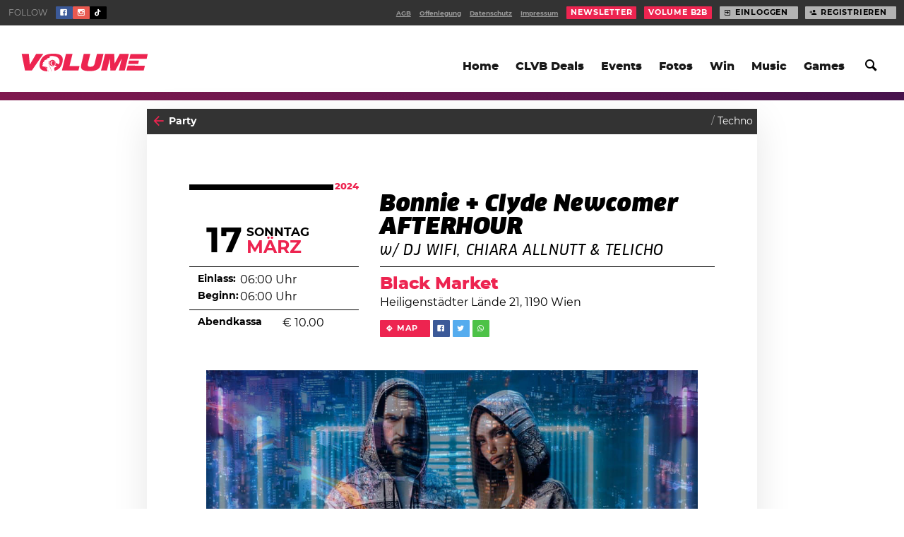

--- FILE ---
content_type: text/html; charset=UTF-8
request_url: https://www.volume.at/events/bonnie-clyde-newcomer-afterhour-2024-03-17/
body_size: 15644
content:
<!doctype html>
<html lang="de-DE" class="html no-js">
<head>

		        <script>(function(w,d,s,l,i){w[l]=w[l]||[];w[l].push({'gtm.start':
        new Date().getTime(),event:'gtm.js'});var f=d.getElementsByTagName(s)[0],
        j=d.createElement(s),dl=l!='dataLayer'?'&l='+l:'';j.async=true;j.src=
        'https://www.googletagmanager.com/gtm.js?id='+i+dl;f.parentNode.insertBefore(j,f);
        })(window,document,'script','dataLayer','GTM-P76WX7L');</script>
        <!-- End Google Tag Manager -->

		
	
	<title>Bonnie + Clyde Newcomer AFTERHOUR @ Black Market, Wien · 17.03.2024 · Volume Events</title>
	<meta charset="utf-8">
	<meta http-equiv="x-ua-compatible" content="ie=edge">
	<meta name="viewport" content="width=device-width, initial-scale=1.0">
	<meta name="mobile-web-app-capable" content="yes">

	<script type='text/javascript'>
				window.decibel = window.decibel || {}
		window.decibel.ads = window.decibel.ads || {}
		window.decibel.ads.config = {"networkid":1003,"siteId":266014,"pageName":"events","target":"type=article;id=951982;"}	</script>

	<meta name='robots' content='max-image-preview:large' />
	<style>img:is([sizes="auto" i], [sizes^="auto," i]) { contain-intrinsic-size: 3000px 1500px }</style>
	<link rel='stylesheet' id='wp-block-library-css' href='https://www.volume.at/wp-includes/css/dist/block-library/style.min.css?ver=6.8.3' type='text/css' media='all' />
<style id='classic-theme-styles-inline-css' type='text/css'>
/*! This file is auto-generated */
.wp-block-button__link{color:#fff;background-color:#32373c;border-radius:9999px;box-shadow:none;text-decoration:none;padding:calc(.667em + 2px) calc(1.333em + 2px);font-size:1.125em}.wp-block-file__button{background:#32373c;color:#fff;text-decoration:none}
</style>
<style id='elasticpress-related-posts-style-inline-css' type='text/css'>
.editor-styles-wrapper .wp-block-elasticpress-related-posts ul,.wp-block-elasticpress-related-posts ul{list-style-type:none;padding:0}.editor-styles-wrapper .wp-block-elasticpress-related-posts ul li a>div{display:inline}

</style>
<style id='global-styles-inline-css' type='text/css'>
:root{--wp--preset--aspect-ratio--square: 1;--wp--preset--aspect-ratio--4-3: 4/3;--wp--preset--aspect-ratio--3-4: 3/4;--wp--preset--aspect-ratio--3-2: 3/2;--wp--preset--aspect-ratio--2-3: 2/3;--wp--preset--aspect-ratio--16-9: 16/9;--wp--preset--aspect-ratio--9-16: 9/16;--wp--preset--color--black: #000000;--wp--preset--color--cyan-bluish-gray: #abb8c3;--wp--preset--color--white: #ffffff;--wp--preset--color--pale-pink: #f78da7;--wp--preset--color--vivid-red: #cf2e2e;--wp--preset--color--luminous-vivid-orange: #ff6900;--wp--preset--color--luminous-vivid-amber: #fcb900;--wp--preset--color--light-green-cyan: #7bdcb5;--wp--preset--color--vivid-green-cyan: #00d084;--wp--preset--color--pale-cyan-blue: #8ed1fc;--wp--preset--color--vivid-cyan-blue: #0693e3;--wp--preset--color--vivid-purple: #9b51e0;--wp--preset--gradient--vivid-cyan-blue-to-vivid-purple: linear-gradient(135deg,rgba(6,147,227,1) 0%,rgb(155,81,224) 100%);--wp--preset--gradient--light-green-cyan-to-vivid-green-cyan: linear-gradient(135deg,rgb(122,220,180) 0%,rgb(0,208,130) 100%);--wp--preset--gradient--luminous-vivid-amber-to-luminous-vivid-orange: linear-gradient(135deg,rgba(252,185,0,1) 0%,rgba(255,105,0,1) 100%);--wp--preset--gradient--luminous-vivid-orange-to-vivid-red: linear-gradient(135deg,rgba(255,105,0,1) 0%,rgb(207,46,46) 100%);--wp--preset--gradient--very-light-gray-to-cyan-bluish-gray: linear-gradient(135deg,rgb(238,238,238) 0%,rgb(169,184,195) 100%);--wp--preset--gradient--cool-to-warm-spectrum: linear-gradient(135deg,rgb(74,234,220) 0%,rgb(151,120,209) 20%,rgb(207,42,186) 40%,rgb(238,44,130) 60%,rgb(251,105,98) 80%,rgb(254,248,76) 100%);--wp--preset--gradient--blush-light-purple: linear-gradient(135deg,rgb(255,206,236) 0%,rgb(152,150,240) 100%);--wp--preset--gradient--blush-bordeaux: linear-gradient(135deg,rgb(254,205,165) 0%,rgb(254,45,45) 50%,rgb(107,0,62) 100%);--wp--preset--gradient--luminous-dusk: linear-gradient(135deg,rgb(255,203,112) 0%,rgb(199,81,192) 50%,rgb(65,88,208) 100%);--wp--preset--gradient--pale-ocean: linear-gradient(135deg,rgb(255,245,203) 0%,rgb(182,227,212) 50%,rgb(51,167,181) 100%);--wp--preset--gradient--electric-grass: linear-gradient(135deg,rgb(202,248,128) 0%,rgb(113,206,126) 100%);--wp--preset--gradient--midnight: linear-gradient(135deg,rgb(2,3,129) 0%,rgb(40,116,252) 100%);--wp--preset--font-size--small: 13px;--wp--preset--font-size--medium: 20px;--wp--preset--font-size--large: 36px;--wp--preset--font-size--x-large: 42px;--wp--preset--spacing--20: 0.44rem;--wp--preset--spacing--30: 0.67rem;--wp--preset--spacing--40: 1rem;--wp--preset--spacing--50: 1.5rem;--wp--preset--spacing--60: 2.25rem;--wp--preset--spacing--70: 3.38rem;--wp--preset--spacing--80: 5.06rem;--wp--preset--shadow--natural: 6px 6px 9px rgba(0, 0, 0, 0.2);--wp--preset--shadow--deep: 12px 12px 50px rgba(0, 0, 0, 0.4);--wp--preset--shadow--sharp: 6px 6px 0px rgba(0, 0, 0, 0.2);--wp--preset--shadow--outlined: 6px 6px 0px -3px rgba(255, 255, 255, 1), 6px 6px rgba(0, 0, 0, 1);--wp--preset--shadow--crisp: 6px 6px 0px rgba(0, 0, 0, 1);}:where(.is-layout-flex){gap: 0.5em;}:where(.is-layout-grid){gap: 0.5em;}body .is-layout-flex{display: flex;}.is-layout-flex{flex-wrap: wrap;align-items: center;}.is-layout-flex > :is(*, div){margin: 0;}body .is-layout-grid{display: grid;}.is-layout-grid > :is(*, div){margin: 0;}:where(.wp-block-columns.is-layout-flex){gap: 2em;}:where(.wp-block-columns.is-layout-grid){gap: 2em;}:where(.wp-block-post-template.is-layout-flex){gap: 1.25em;}:where(.wp-block-post-template.is-layout-grid){gap: 1.25em;}.has-black-color{color: var(--wp--preset--color--black) !important;}.has-cyan-bluish-gray-color{color: var(--wp--preset--color--cyan-bluish-gray) !important;}.has-white-color{color: var(--wp--preset--color--white) !important;}.has-pale-pink-color{color: var(--wp--preset--color--pale-pink) !important;}.has-vivid-red-color{color: var(--wp--preset--color--vivid-red) !important;}.has-luminous-vivid-orange-color{color: var(--wp--preset--color--luminous-vivid-orange) !important;}.has-luminous-vivid-amber-color{color: var(--wp--preset--color--luminous-vivid-amber) !important;}.has-light-green-cyan-color{color: var(--wp--preset--color--light-green-cyan) !important;}.has-vivid-green-cyan-color{color: var(--wp--preset--color--vivid-green-cyan) !important;}.has-pale-cyan-blue-color{color: var(--wp--preset--color--pale-cyan-blue) !important;}.has-vivid-cyan-blue-color{color: var(--wp--preset--color--vivid-cyan-blue) !important;}.has-vivid-purple-color{color: var(--wp--preset--color--vivid-purple) !important;}.has-black-background-color{background-color: var(--wp--preset--color--black) !important;}.has-cyan-bluish-gray-background-color{background-color: var(--wp--preset--color--cyan-bluish-gray) !important;}.has-white-background-color{background-color: var(--wp--preset--color--white) !important;}.has-pale-pink-background-color{background-color: var(--wp--preset--color--pale-pink) !important;}.has-vivid-red-background-color{background-color: var(--wp--preset--color--vivid-red) !important;}.has-luminous-vivid-orange-background-color{background-color: var(--wp--preset--color--luminous-vivid-orange) !important;}.has-luminous-vivid-amber-background-color{background-color: var(--wp--preset--color--luminous-vivid-amber) !important;}.has-light-green-cyan-background-color{background-color: var(--wp--preset--color--light-green-cyan) !important;}.has-vivid-green-cyan-background-color{background-color: var(--wp--preset--color--vivid-green-cyan) !important;}.has-pale-cyan-blue-background-color{background-color: var(--wp--preset--color--pale-cyan-blue) !important;}.has-vivid-cyan-blue-background-color{background-color: var(--wp--preset--color--vivid-cyan-blue) !important;}.has-vivid-purple-background-color{background-color: var(--wp--preset--color--vivid-purple) !important;}.has-black-border-color{border-color: var(--wp--preset--color--black) !important;}.has-cyan-bluish-gray-border-color{border-color: var(--wp--preset--color--cyan-bluish-gray) !important;}.has-white-border-color{border-color: var(--wp--preset--color--white) !important;}.has-pale-pink-border-color{border-color: var(--wp--preset--color--pale-pink) !important;}.has-vivid-red-border-color{border-color: var(--wp--preset--color--vivid-red) !important;}.has-luminous-vivid-orange-border-color{border-color: var(--wp--preset--color--luminous-vivid-orange) !important;}.has-luminous-vivid-amber-border-color{border-color: var(--wp--preset--color--luminous-vivid-amber) !important;}.has-light-green-cyan-border-color{border-color: var(--wp--preset--color--light-green-cyan) !important;}.has-vivid-green-cyan-border-color{border-color: var(--wp--preset--color--vivid-green-cyan) !important;}.has-pale-cyan-blue-border-color{border-color: var(--wp--preset--color--pale-cyan-blue) !important;}.has-vivid-cyan-blue-border-color{border-color: var(--wp--preset--color--vivid-cyan-blue) !important;}.has-vivid-purple-border-color{border-color: var(--wp--preset--color--vivid-purple) !important;}.has-vivid-cyan-blue-to-vivid-purple-gradient-background{background: var(--wp--preset--gradient--vivid-cyan-blue-to-vivid-purple) !important;}.has-light-green-cyan-to-vivid-green-cyan-gradient-background{background: var(--wp--preset--gradient--light-green-cyan-to-vivid-green-cyan) !important;}.has-luminous-vivid-amber-to-luminous-vivid-orange-gradient-background{background: var(--wp--preset--gradient--luminous-vivid-amber-to-luminous-vivid-orange) !important;}.has-luminous-vivid-orange-to-vivid-red-gradient-background{background: var(--wp--preset--gradient--luminous-vivid-orange-to-vivid-red) !important;}.has-very-light-gray-to-cyan-bluish-gray-gradient-background{background: var(--wp--preset--gradient--very-light-gray-to-cyan-bluish-gray) !important;}.has-cool-to-warm-spectrum-gradient-background{background: var(--wp--preset--gradient--cool-to-warm-spectrum) !important;}.has-blush-light-purple-gradient-background{background: var(--wp--preset--gradient--blush-light-purple) !important;}.has-blush-bordeaux-gradient-background{background: var(--wp--preset--gradient--blush-bordeaux) !important;}.has-luminous-dusk-gradient-background{background: var(--wp--preset--gradient--luminous-dusk) !important;}.has-pale-ocean-gradient-background{background: var(--wp--preset--gradient--pale-ocean) !important;}.has-electric-grass-gradient-background{background: var(--wp--preset--gradient--electric-grass) !important;}.has-midnight-gradient-background{background: var(--wp--preset--gradient--midnight) !important;}.has-small-font-size{font-size: var(--wp--preset--font-size--small) !important;}.has-medium-font-size{font-size: var(--wp--preset--font-size--medium) !important;}.has-large-font-size{font-size: var(--wp--preset--font-size--large) !important;}.has-x-large-font-size{font-size: var(--wp--preset--font-size--x-large) !important;}
:where(.wp-block-post-template.is-layout-flex){gap: 1.25em;}:where(.wp-block-post-template.is-layout-grid){gap: 1.25em;}
:where(.wp-block-columns.is-layout-flex){gap: 2em;}:where(.wp-block-columns.is-layout-grid){gap: 2em;}
:root :where(.wp-block-pullquote){font-size: 1.5em;line-height: 1.6;}
</style>
<link rel='stylesheet' id='decibel-styles-css' href='https://www.volume.at/wp-content//themes/volume-theme/assets/theme.css?ver=f753e1b2' type='text/css' media='all' />
<link rel='shortlink' href='https://www.volume.at/951982' />
<link rel="alternate" title="oEmbed (JSON)" type="application/json+oembed" href="https://www.volume.at/wp-json/oembed/1.0/embed?url=https%3A%2F%2Fwww.volume.at%2Fevents%2Fbonnie-clyde-newcomer-afterhour-2024-03-17%2F" />
<link rel="alternate" title="oEmbed (XML)" type="text/xml+oembed" href="https://www.volume.at/wp-json/oembed/1.0/embed?url=https%3A%2F%2Fwww.volume.at%2Fevents%2Fbonnie-clyde-newcomer-afterhour-2024-03-17%2F&#038;format=xml" />
<meta name="mobile-web-app-capable" content="yes"> <meta name="application-name" content="Volume.at"> <meta name="theme-color" content="#e52949"> <meta name="apple-mobile-web-app-capable" content="yes"> <meta name="apple-mobile-web-app-status-bar-style" content="#e52949"> <link rel="manifest" href="https://www.volume.at/manifest.json"> <link rel="icon" sizes="128x128" type="image/png" href="https://www.volume.at/wp-content//themes/volume-theme/assets/icon/favicon-128x128.png"> <link rel="icon" sizes="16x16" type="image/png" href="https://www.volume.at/wp-content//themes/volume-theme/assets/icon/favicon-16x16.png"> <link rel="icon" sizes="192x192" type="image/png" href="https://www.volume.at/wp-content//themes/volume-theme/assets/icon/favicon-192x192.png"> <link rel="shortcut icon" href="https://www.volume.at/wp-content//themes/volume-theme/assets/icon/favicon-32x32.png"> <link rel="icon" sizes="96x96" type="image/png" href="https://www.volume.at/wp-content//themes/volume-theme/assets/icon/favicon-96x96.png"> <meta name="description" content="Alle Infos zu Line-Up, Tickets und Timetable für Bonnie + Clyde Newcomer AFTERHOUR @ Black Market findest du im Volume Eventkalender!"> <meta name="title" content="Bonnie + Clyde Newcomer AFTERHOUR @ Black Market, Wien · 17.03.2024 · Volume Events"> <meta name="og:site_name" content="Volume.at"> <meta name="og:url" content="https://www.volume.at/events/bonnie-clyde-newcomer-afterhour-2024-03-17/"> <meta name="og:title" content="Bonnie + Clyde Newcomer AFTERHOUR @ Black Market, Wien · 17.03.2024 · Volume Events"> <meta name="og:locale" content="de_DE"> <meta name="og:type" content="article"> <meta name="og:image" content="https://www.volume.at/cdn/page/bonnie-clyde__original.jpg"> <meta name="og:image:width" content="1080"> <meta name="og:image:height" content="1080"> <meta name="og:description" content="Alle Infos zu Line-Up, Tickets und Timetable für Bonnie + Clyde Newcomer AFTERHOUR @ Black Market findest du im Volume Eventkalender!"> <meta name="twitter:card" content="summary_large_image"> <meta name="twitter:title" content="Bonnie + Clyde Newcomer AFTERHOUR @ Black Market, Wien · 17.03.2024 · Volume Events"> <meta name="twitter:image" content="https://www.volume.at/cdn/page/bonnie-clyde__original.jpg"> <meta name="twitter:image:width" content="1080"> <meta name="twitter:image:height" content="1080"> <meta name="twitter:description" content="Alle Infos zu Line-Up, Tickets und Timetable für Bonnie + Clyde Newcomer AFTERHOUR @ Black Market findest du im Volume Eventkalender!"> <meta name="twitter:label1" content="Wo"> <meta name="twitter:data1" content="Black Market"> <meta name="twitter:label2" content="Wann"> <meta name="twitter:data2" content="17. März"> <link rel="canonical" href="https://www.volume.at/events/bonnie-clyde-newcomer-afterhour-2024-03-17/" /> 		<style type="text/css" id="wp-custom-css">
			.viewport, html {
	background-color:white;
}		</style>
		<style>
			[class*="theme:default"] {
								--primary-100: #ed2450;
										--primary-110: #f04565;
										--primary-120: #f2637b;
										--primary-130: #f58292;
										--primary-140: #f7a0aa;
										--primary-150: #fabfc4;
										--primary-160: #fcdddf;
										--primary-90: #e01244;
										--primary-80: #c2103f;
										--primary-70: #a30d39;
										--primary-60: #840b31;
										--secondary-100: #0d0d4c;
										--secondary-110: #18157e;
										--secondary-120: #261eb3;
										--secondary-130: #3f32dc;
										--secondary-140: #7366e5;
										--secondary-150: #a59bee;
										--secondary-160: #d5cff7;
									--primary-color: var(--primary-100);
				--primary-hover: var(--primary-120);
				--primary-faded: var(--primary-150);
				--secondary-color: var(--secondary-100);
				--secondary-hover: var(--secondary-110);
				--secondary-faded: var(--secondary-150);
				--primary-contrast: var(--background-100);
				--secondary-contrast: var(--background-100);

			}

			body[class*="theme:default"] .viewport {
background-color:  white;
}


.card[class*="theme:default"] {

    box-shadow: 0 1.25rem 4rem rgba(0, 0, 0, 0.1);

}


			
			[class*="theme:rclub"] {
								--primary-100: #fff100;
										--primary-110: #fff91f;
										--primary-120: #ffff3d;
										--primary-130: #fbff5c;
										--primary-140: #f8ff7a;
										--primary-150: #f7ff99;
										--primary-160: #f8ffb8;
										--primary-90: #e0d000;
										--primary-80: #c2ae00;
										--primary-70: #a38f00;
										--primary-60: #857100;
										--secondary-100: #0059a8;
										--secondary-110: #0075e6;
										--secondary-120: #248eff;
										--secondary-130: #61a9ff;
										--secondary-140: #9ec8ff;
										--secondary-150: #dbeaff;
										--secondary-160: #ffffff;
									--primary-color: var(--primary-100);
				--primary-hover: var(--primary-120);
				--primary-faded: var(--primary-150);
				--secondary-color: var(--secondary-100);
				--secondary-hover: var(--secondary-110);
				--secondary-faded: var(--secondary-150);
				--primary-contrast: var(--background-100);
				--secondary-contrast: var(--background-100);

			}

			[class*="theme:rclub"].sidebar__promotion {
	color: black;
}

.item--event[class*="theme:rclub"][class*="::primary"] .item__date {
	background-color: var(--secondary-color);
	color: var(--background--100);
}

.item--event[class*="theme:rclub"][class*="::primary"] .item__title a {
	color: var(--secondary-color);
}

[class*="theme:rclub"] [class*=solid][class*=":primary"] {
	color: black;
}

[class*="theme:rclub"] [class*=solid][class*=":primary"]:hover {
	color: black;
}

[class*="theme:rclub"] [class*="::primary"] [class*=button][class*=":primary"] {
        color: black;
}

[class*="theme:rclub"].hed__promo-bar {
	color: var(--test-100);
}
			
			[class*="theme:frequency"] {
								--primary-100: #e14e89;
										--primary-110: #e66b99;
										--primary-120: #eb8aac;
										--primary-130: #f0a9c0;
										--primary-140: #f6c8d5;
										--primary-150: #fbe7ec;
										--primary-160: #ffffff;
										--primary-90: #db2d77;
										--primary-80: #c4216a;
										--primary-70: #a51c5d;
										--primary-60: #86174e;
										--secondary-100: #11084c;
										--secondary-110: #200e81;
										--secondary-120: #3213b9;
										--secondary-130: #4b21e8;
										--secondary-140: #7c59ee;
										--secondary-150: #aa90f3;
										--secondary-160: #d6c8f9;
									--primary-color: var(--primary-100);
				--primary-hover: var(--primary-120);
				--primary-faded: var(--primary-150);
				--secondary-color: var(--secondary-100);
				--secondary-hover: var(--secondary-110);
				--secondary-faded: var(--secondary-150);
				--primary-contrast: var(--background-100);
				--secondary-contrast: var(--background-100);

			}

			body[class*="theme:frequency"] .viewport {
background-color:  #11084c;
}

body[class*="theme:frequency"] .item.card .item__title a {} 

body[class*="theme:frequency"] .item.card.item--gallery .item__title {background-color:#ffffff;}

body[class*="theme:frequency"] .item.card.item--gallery .item__body {background-color:#ffffff;}

body[class*="theme:frequency"] .item.card.item--gallery .item__body a {color:#E14E89;}
;}


[class*="text:"][class*=":primary"][class*="theme:frequency"] {background-color:#E14E89; color:white;}

body[class*="theme:frequency"][class*="text:"][class*=":primary"] {color:white;}


body[class*="theme:frequency"] a.flag{background-color:#E14E89;} 

body[class*="theme:frequency"] .section-header__title {color:#ffffff;}

body[class*="theme:frequency"] .section-header__desc {color:#ffffff;}

body[class*="theme:frequency"] .section--silo-feed {
  display: none;
}
			
			[class*="theme:Nintendo Games Promo"] {
								--primary-100: #ffffff;
										--primary-110: #ffffff;
										--primary-120: #ffffff;
										--primary-130: #ffffff;
										--primary-140: #ffffff;
										--primary-150: #ffffff;
										--primary-160: #ffffff;
										--primary-90: #e0e0e0;
										--primary-80: #c2c2c2;
										--primary-70: #a3a3a3;
										--primary-60: #858585;
										--secondary-100: #ffffff;
										--secondary-110: #ffffff;
										--secondary-120: #ffffff;
										--secondary-130: #ffffff;
										--secondary-140: #ffffff;
										--secondary-150: #ffffff;
										--secondary-160: #ffffff;
									--primary-color: var(--primary-100);
				--primary-hover: var(--primary-120);
				--primary-faded: var(--primary-150);
				--secondary-color: var(--secondary-100);
				--secondary-hover: var(--secondary-110);
				--secondary-faded: var(--secondary-150);
				--primary-contrast: var(--background-100);
				--secondary-contrast: var(--background-100);

			}

			/* silo toad 1 */
body.category-134 header.silo-header {
    background-image: url(https://www.volume.at/cdn/toad2_web__original.png);
    background-size: 200px;
    background-repeat: no-repeat;
    background-position: bottom right;
}

/* silo toad 2 */
body.category-134 .viewport__header {
    background-image: url(https://www.volume.at/cdn/toad3_web__original.png);
    background-size: 50px;
    background-repeat: no-repeat;
    background-position: 122px;
}

@media only screen and (min-width: 640px) {
	body.category-134 .viewport__header {
	    background-size: 70px;
	}
}

@media only screen and (min-width: 960px) {
	body.category-134 .viewport__header {
	    background-position: 138px 40px;
	}
}

@media only screen and (min-width: 980px) {
	body.category-134 .viewport__header {
	    background-position: 160px 45px;
	}
}

@media only screen and (min-width: 1600px) {
	body.category-134 .viewport__header {
	    background-position: 170px 58px;
	}
}

/* silo toad 3 */
body.category-134 .section--silo-feed {
	position: relative;
}

body.category-134 .section--silo-feed:before {
    display: block;
    content: '';
    background-image: url(https://www.volume.at/cdn/toad1_web__original.png);
    background-size: contain;
    background-repeat: no-repeat;
    height: 100px;
    width: 100px;
    position: absolute;
    right: 0;
    top: -50px;
}

@media only screen and (min-width: 640px) {
	body.category-134 .section--silo-feed:before {
	    height: 125px;
	    width: 125px;
	}
}

@media only screen and (min-width: 960px) {
	body.category-134 .section--silo-feed:before {
	    margin-top: -10px;
	    top: auto;
	    left: 355px;
	    right: auto;
	}
}

/* article toad 1 */

body.postid-879650 .viewport__header {
    background-image: url(https://www.volume.at/cdn/toad1_web__original.png);
    background-size: 37px;
    background-repeat: no-repeat;
    background-position: 122px;
}

@media only screen and (min-width: 640px) {
	body.postid-879650 .viewport__header {
	    background-size: 50px;
    background-position: 165px;
	}
}

@media only screen and (min-width: 960px) {
	body.postid-879650 .viewport__header {
	    background-position: 160px 50px;
	}
}

@media only screen and (min-width: 980px) {
	body.postid-879650 .viewport__header {
	    background-position: 160px 50px;
	}
}

@media only screen and (min-width: 1600px) {
	body.postid-879650 .viewport__header {
	    background-position: 180px 65px;
	}
}


/** article toad 2 */

body.postid-879650 article[data-tracker-id="879650"] .article__main {
    position: relative;
	margin-top: 40px;
}

body.postid-879650 article[data-tracker-id="879650"] .article__main:before {
    display: block;
    position: absolute;
    content: '';
    width: 100px;
    height: 100px;
    background-image: url(https://www.volume.at/cdn/toad3_web__original.png);
    background-size: contain;
    background-repeat: no-repeat;
    top: -37px;
    right: 0;
}

/* article toad 3 */

article[data-tracker-id="879650"] .article__main {
	background-image: url(https://www.volume.at/cdn/toad2_web__original.png);
    background-size: 117px;
    background-repeat: no-repeat;
    background-position: bottom right;
}
			
			[class*="theme:advent"] {
								--primary-100: #5abfff;
										--primary-110: #85cdff;
										--primary-120: #afdcff;
										--primary-130: #d9edff;
										--primary-140: #ffffff;
										--primary-150: #ffffff;
										--primary-160: #ffffff;
										--primary-90: #32b6ff;
										--primary-80: #09adff;
										--primary-70: #009ade;
										--primary-60: #0081b4;
										--secondary-100: #0b0f43;
										--secondary-110: #131776;
										--secondary-120: #1c1eab;
										--secondary-130: #2a28dc;
										--secondary-140: #615de5;
										--secondary-150: #9791ed;
										--secondary-160: #cac6f6;
									--primary-color: var(--primary-100);
				--primary-hover: var(--primary-120);
				--primary-faded: var(--primary-150);
				--secondary-color: var(--secondary-100);
				--secondary-hover: var(--secondary-110);
				--secondary-faded: var(--secondary-150);
				--primary-contrast: var(--background-100);
				--secondary-contrast: var(--background-100);

			}

			body[class*="theme:advent"] .viewport {
background-color:  white;
background-image: url(https://www.volume.at/cdn/Snowflake_3-1__original.jpg);
width:100%;
height:100%;
}

width:100%;
height:100%;
}

body[class*="theme:advent"] .card .card__sticker {
display:none;
}


.card[class*="theme:advent"] {

    box-shadow: 0 1.25rem 4rem rgba(0, 0, 0, 0.1);

}


body[class*="theme:advent"] .hed--hero .hed__meta, body[class*="theme:advent"] .hed--cover .hed__meta, body[class*="theme:advent"] .hed--embed .hed__meta {
display:none;}

body[class*="theme:advent"] .collection + .collection {
display:none;
}


@keyframes fall {
    100% {transform: translateY(200vh); }
}


background-image: url(https://www.volume.at/cdn/Snowflake_3-1__original.jpg);
body[class*="theme:advent"] .hed--hero .hed__body {
text-align: center;
}

body[class*="theme:advent"] .hed__byline {
display: none;
}


			
			[class*="theme:adventlanding"] {
								--primary-100: #5abfff;
										--primary-110: #85cdff;
										--primary-120: #afdcff;
										--primary-130: #d9edff;
										--primary-140: #ffffff;
										--primary-150: #ffffff;
										--primary-160: #ffffff;
										--primary-90: #32b6ff;
										--primary-80: #09adff;
										--primary-70: #009ade;
										--primary-60: #0081b4;
										--secondary-100: #0b0f43;
										--secondary-110: #131776;
										--secondary-120: #1c1eab;
										--secondary-130: #2a28dc;
										--secondary-140: #615de5;
										--secondary-150: #9791ed;
										--secondary-160: #cac6f6;
									--primary-color: var(--primary-100);
				--primary-hover: var(--primary-120);
				--primary-faded: var(--primary-150);
				--secondary-color: var(--secondary-100);
				--secondary-hover: var(--secondary-110);
				--secondary-faded: var(--secondary-150);
				--primary-contrast: var(--background-100);
				--secondary-contrast: var(--background-100);

			}

			@media only screen and (min-width: 960px)
.view {
    display: flex;
    flex-flow: row nowrap;
    justify-content: center;
    align-items: center;
    flex-direction: column;
    flex-wrap: nowrap;
    align-content: stretch;
}   

body[class*="theme:adventlanding"] .hed--hero .hed__body {
text-align: center;
}



body[class*="theme:adventlanding"] .viewport {
background-color:  white;
background-image: url(https://www.volume.at/cdn/Snowflake_3-1__original.jpg);
width:100%;
height:100%;
}

body[class*="theme:adventlanding"] .card .card__sticker {
display:none;
}

body[class*="theme:adventlanding"] .card:not(.notanad-fallback) .card__body .card__title {
display:none;
}


.card .card__body .card__title

.card[class*="theme:adventlanding"] {

    box-shadow: 0 1.25rem 4rem rgba(0, 0, 0, 0.1);

}


body[class*="theme:adventlanding"] .hed--hero .hed__meta, body[class*="theme:adventlanding"] .hed--cover .hed__meta, body[class*="theme:adventlanding"] .hed--embed .hed__meta {
display:none;}

body[class*="theme:adventlanding"] .collection + .collection {
display:none;
}


@keyframes fall {
    100% {transform: translateY(200vh); }
}



body[class*="theme:adventlanding"] .hed__byline {
display: none;
}


body[class*="theme:adventlanding"] .sitebar
 {
  display:none;
}   



body[class*="theme:adventlanding"]  .section-header {
display: block;
}

body[class*="theme:adventlanding"] .section-header__title {
margin-top:50px;



}

body[class*="theme:adventlanding"] .section-header__desc { 
margin-bottom: 50px !important; 

}


			
			[class*="theme:lido"] {
								--primary-100: #9cc0fa;
										--primary-110: #cddefc;
										--primary-120: #fbfcff;
										--primary-130: #ffffff;
										--primary-140: #ffffff;
										--primary-150: #ffffff;
										--primary-160: #ffffff;
										--primary-90: #70a7f7;
										--primary-80: #418ff5;
										--primary-70: #1379f3;
										--primary-60: #0b67ca;
										--secondary-100: #9cc0fa;
										--secondary-110: #d8e5fd;
										--secondary-120: #ffffff;
										--secondary-130: #ffffff;
										--secondary-140: #ffffff;
										--secondary-150: #ffffff;
										--secondary-160: #ffffff;
									--primary-color: var(--primary-100);
				--primary-hover: var(--primary-120);
				--primary-faded: var(--primary-150);
				--secondary-color: var(--secondary-100);
				--secondary-hover: var(--secondary-110);
				--secondary-faded: var(--secondary-150);
				--primary-contrast: var(--background-100);
				--secondary-contrast: var(--background-100);

			}

			body[class*="theme:lido"] .viewport {
background-color:  #ff97ac;
}

body[class*="theme:lido"] .item.card .item__title a {} 

body[class*="theme:lido"] .item.card.item--gallery .item__title {background-color:#ffffff;}

body[class*="theme:lido"] .item.card.item--gallery .item__body {background-color:#ffffff;}

body[class*="theme:lido"] .item.card.item--gallery .item__body a {color:#9cc0fa;}
;}


[class*="text:"][class*=":primary"][class*="theme:lido"] {background-color:#9cc0fa; color:white;}

body[class*="theme:lido"][class*="text:"][class*=":primary"] {color:white;}


body[class*="theme:lido"] a.flag{background-color:#9cc0fa;} 

body[class*="theme:lido"] .section-header__title {color:#ffffff;}

body[class*="theme:lido"] .section-header__desc {color:#ffffff;}


			
			[class*="theme:nova"] {
								--primary-100: #ffce1d;
										--primary-110: #ffdb41;
										--primary-120: #ffe563;
										--primary-130: #ffee85;
										--primary-140: #fff5a8;
										--primary-150: #fffaca;
										--primary-160: #fffeec;
										--primary-90: #fbbf00;
										--primary-80: #d99f00;
										--primary-70: #b78100;
										--primary-60: #956500;
										--secondary-100: #351814;
										--secondary-110: #602d24;
										--secondary-120: #8d4435;
										--secondary-130: #b95c46;
										--secondary-140: #ca8572;
										--secondary-150: #dbad9f;
										--secondary-160: #ebd4cb;
									--primary-color: var(--primary-100);
				--primary-hover: var(--primary-120);
				--primary-faded: var(--primary-150);
				--secondary-color: var(--secondary-100);
				--secondary-hover: var(--secondary-110);
				--secondary-faded: var(--secondary-150);
				--primary-contrast: var(--background-100);
				--secondary-contrast: var(--background-100);

			}

			body[class*="theme:nova"] .viewport {
background-color:  #351814;
}

body[class*="theme:nova"] .item.card .item__title a {} 

body[class*="theme:nova"] .item.card.item--gallery .item__title {background-color:#ffffff;}

body[class*="theme:nova"] .item.card.item--gallery .item__body {background-color:#ffffff;}

body[class*="theme:nova"] .item.card.item--gallery .item__body a {color:#ffce1d;}
;}


[class*="text:"][class*=":primary"][class*="theme:nova"] {background-color:#ffce1d; color:white;}

body[class*="theme:nova"][class*="text:"][class*=":primary"] {color:white;}


body[class*="theme:nova"] a.flag{background-color:#ffce1d;} 

body[class*="theme:nova"] .section-header__title {color:#ffffff;}

body[class*="theme:nova"] .section-header__desc {color:#ffffff;}

body[class*="theme:nova"] .section--silo-feed {
  display: none;
}
			
			[class*="theme:electric"] {
								--primary-100: #21a4ff;
										--primary-110: #41abff;
										--primary-120: #63b6ff;
										--primary-130: #85c3ff;
										--primary-140: #a8d2ff;
										--primary-150: #cae2ff;
										--primary-160: #ecf4ff;
										--primary-90: #0099fb;
										--primary-80: #0089d9;
										--primary-70: #0078b7;
										--primary-60: #006595;
										--secondary-100: #21a4ff;
										--secondary-110: #5cb7ff;
										--secondary-120: #99cfff;
										--secondary-130: #d6ebff;
										--secondary-140: #ffffff;
										--secondary-150: #ffffff;
										--secondary-160: #ffffff;
									--primary-color: var(--primary-100);
				--primary-hover: var(--primary-120);
				--primary-faded: var(--primary-150);
				--secondary-color: var(--secondary-100);
				--secondary-hover: var(--secondary-110);
				--secondary-faded: var(--secondary-150);
				--primary-contrast: var(--background-100);
				--secondary-contrast: var(--background-100);

			}

			body[class*="theme:electric"] .viewport {
background-color:  #0b102a;
}

body[class*="theme:electric"] .item.card .item__title a {} 

body[class*="theme:electric"] .item.card.item--gallery .item__title {background-color:#ffffff;}

body[class*="theme:electric"] .item.card.item--gallery .item__body {background-color:#ffffff;}

body[class*="theme:electric"] .item.card.item--gallery .item__body a {color:#21a4ff;}
;}


[class*="text:"][class*=":primary"][class*="theme:electric"] {background-color:#21a4ff; color:white;}

body[class*="theme:electric"][class*="text:"][class*=":primary"] {color:white;}


body[class*="theme:electric"] a.flag{background-color:#21a4ff;} 

body[class*="theme:electric"] .section-header__title {color:#ffffff;}

body[class*="theme:electric"] .section-header__desc {color:#ffffff;}

body[class*="theme:electric"] .section--silo-feed {
  display: none;
}
			
			[class*="theme:musik"] {
								--primary-100: #ed2450;
										--primary-110: #f04565;
										--primary-120: #f2637b;
										--primary-130: #f58292;
										--primary-140: #f7a0aa;
										--primary-150: #fabfc4;
										--primary-160: #fcdddf;
										--primary-90: #e01244;
										--primary-80: #c2103f;
										--primary-70: #a30d39;
										--primary-60: #840b31;
										--secondary-100: #ed2450;
										--secondary-110: #f25f7b;
										--secondary-120: #f797a7;
										--secondary-130: #fbd0d6;
										--secondary-140: #ffffff;
										--secondary-150: #ffffff;
										--secondary-160: #ffffff;
									--primary-color: var(--primary-100);
				--primary-hover: var(--primary-120);
				--primary-faded: var(--primary-150);
				--secondary-color: var(--secondary-100);
				--secondary-hover: var(--secondary-110);
				--secondary-faded: var(--secondary-150);
				--primary-contrast: var(--background-100);
				--secondary-contrast: var(--background-100);

			}

			body[class*="theme:musik"] .section--silo-feed {
  display: none;
}
			
			[class*="theme:eventslanding"] {
								--primary-100: #ed204f;
										--primary-110: #ef3f64;
										--primary-120: #f25d79;
										--primary-130: #f47b8e;
										--primary-140: #f799a6;
										--primary-150: #f9b7be;
										--primary-160: #fcd5d8;
										--primary-90: #dc1246;
										--primary-80: #be0f41;
										--primary-70: #a00d3a;
										--primary-60: #820b32;
										--secondary-100: #09082c;
										--secondary-110: #16115f;
										--secondary-120: #251b93;
										--secondary-130: #3624c6;
										--secondary-140: #5e4ade;
										--secondary-150: #8e7ee7;
										--secondary-160: #bdb1f1;
									--primary-color: var(--primary-100);
				--primary-hover: var(--primary-120);
				--primary-faded: var(--primary-150);
				--secondary-color: var(--secondary-100);
				--secondary-hover: var(--secondary-110);
				--secondary-faded: var(--secondary-150);
				--primary-contrast: var(--background-100);
				--secondary-contrast: var(--background-100);

			}

			body[class*="theme:eventslanding"] .viewport {
background-color:  #121130;
}

body[class*="theme:eventslanding"] .item.card .item__title a {} 

body[class*="theme:eventslanding"] .item.card.item--gallery .item__title {background-color:#ffffff;}

body[class*="theme:eventslanding"] .item.card.item--gallery .item__body {background-color:#ffffff;}

body[class*="theme:eventslanding"] .item.card.item--gallery .item__body a {color:#ffce1d;}
;}


[class*="text:"][class*=":primary"][class*="theme:eventslanding"] {background-color:#ffce1d; color:white;}

body[class*="theme:eventslanding"][class*="text:"][class*=":primary"] {color:white;}


body[class*="theme:eventslanding"] a.flag{background-color:#ffce1d;} 

body[class*="theme:eventslanding"] .section-header__title {color:#ec1751;}

body[class*="theme:eventslanding"] .section-header__desc {color:#ffffff;}

body[class*="theme:eventslanding"] .section--silo-feed {
  display: none;
}
			
			[class*="theme:konzertelanding"] {
								--primary-100: #ed204f;
										--primary-110: #ef3f64;
										--primary-120: #f25d79;
										--primary-130: #f47b8e;
										--primary-140: #f799a6;
										--primary-150: #f9b7be;
										--primary-160: #fcd5d8;
										--primary-90: #dc1246;
										--primary-80: #be0f41;
										--primary-70: #a00d3a;
										--primary-60: #820b32;
										--secondary-100: #09082c;
										--secondary-110: #16115f;
										--secondary-120: #251b93;
										--secondary-130: #3624c6;
										--secondary-140: #5e4ade;
										--secondary-150: #8e7ee7;
										--secondary-160: #bdb1f1;
									--primary-color: var(--primary-100);
				--primary-hover: var(--primary-120);
				--primary-faded: var(--primary-150);
				--secondary-color: var(--secondary-100);
				--secondary-hover: var(--secondary-110);
				--secondary-faded: var(--secondary-150);
				--primary-contrast: var(--background-100);
				--secondary-contrast: var(--background-100);

			}

			body[class*="theme:konzertelanding"] .viewport {
background-color:  #2e1034;
}

body[class*="theme:konzertelanding"] .item.card .item__title a {} 

body[class*="theme:konzertelanding"] .item.card.item--gallery .item__title {background-color:#ffffff;}

body[class*="theme:konzertelanding"] .item.card.item--gallery .item__body {background-color:#ffffff;}

body[class*="theme:konzertelanding"] .item.card.item--gallery .item__body a {color:#ffce1d;}
;}


[class*="text:"][class*=":primary"][class*="theme:konzertelanding"] {background-color:#ffce1d; color:white;}

body[class*="theme:konzertelanding"][class*="text:"][class*=":primary"] {color:white;}


body[class*="theme:konzertelanding"] a.flag{background-color:#ffce1d;} 

body[class*="theme:konzertelanding"] .section-header__title {color:#ec1751;}

body[class*="theme:konzertelanding"] .section-header__desc {color:#ffffff;}

body[class*="theme:konzertelanding"] .section--silo-feed {
  display: none;
}
			
			[class*="theme:halloween"] {
								--primary-100: #e66c2c;
										--primary-110: #ea864b;
										--primary-120: #ed9d68;
										--primary-130: #f1b386;
										--primary-140: #f4c8a3;
										--primary-150: #f8dbc1;
										--primary-160: #fbeddf;
										--primary-90: #d95819;
										--primary-80: #bb4816;
										--primary-70: #9e3913;
										--primary-60: #802b0f;
										--secondary-100: #000000;
										--secondary-110: #1f1f1f;
										--secondary-120: #3d3d3d;
										--secondary-130: #5c5c5c;
										--secondary-140: #7a7a7a;
										--secondary-150: #999999;
										--secondary-160: #b8b8b8;
									--primary-color: var(--primary-100);
				--primary-hover: var(--primary-120);
				--primary-faded: var(--primary-150);
				--secondary-color: var(--secondary-100);
				--secondary-hover: var(--secondary-110);
				--secondary-faded: var(--secondary-150);
				--primary-contrast: var(--background-100);
				--secondary-contrast: var(--background-100);

			}

			body[class*="theme:halloween"] .viewport {
background-color:  #000000;
}

body[class*="theme:halloween"] .item.card .item__title a {} 

body[class*="theme:halloween"] .item.card.item--gallery .item__title {background-color:#ffffff;}

body[class*="theme:halloween"] .item.card.item--gallery .item__body {background-color:#ffffff;}

body[class*="theme:halloween"] .item.card.item--gallery .item__body a {color:#ffce1d;}
;}


[class*="text:"][class*=":primary"][class*="theme:halloween"] {background-color:#ffce1d; color:white;}

body[class*="theme:halloween"][class*="text:"][class*=":primary"] {color:white;}


body[class*="theme:halloween"] a.flag{background-color:#ffce1d;} 

body[class*="theme:halloween"] .section-header__title {color:#e66c2c;}

body[class*="theme:halloween"] .section-header__desc {color:#ffffff;}

body[class*="theme:halloween"] .section--silo-feed {
  display: none;
}
			
			[class*="theme:raika"] {
								--primary-100: #000000;
										--primary-110: #000000;
										--primary-120: #000000;
										--primary-130: #000000;
										--primary-140: #000000;
										--primary-150: #000000;
										--primary-160: #000000;
										--primary-90: #000000;
										--primary-80: #000000;
										--primary-70: #000000;
										--primary-60: #000000;
										--secondary-100: #000000;
										--secondary-110: #1f1f1f;
										--secondary-120: #3d3d3d;
										--secondary-130: #5c5c5c;
										--secondary-140: #7a7a7a;
										--secondary-150: #999999;
										--secondary-160: #b8b8b8;
									--primary-color: var(--primary-100);
				--primary-hover: var(--primary-120);
				--primary-faded: var(--primary-150);
				--secondary-color: var(--secondary-100);
				--secondary-hover: var(--secondary-110);
				--secondary-faded: var(--secondary-150);
				--primary-contrast: var(--background-100);
				--secondary-contrast: var(--background-100);

			}

			body[class*="theme:raika"] .viewport {
background-color:#fff100;
}

body[class*="theme:raika"] .item.card .item__title a {} 

body[class*="theme:raika"] .item.card.item--gallery .item__title {background-color:#black;}

body[class*="theme:raika"] .item.card.item--gallery .item__body {background-color:#black;}

body[class*="theme:raika"] .item.card.item--gallery .item__body a {color:#black;}
;}


[class*="text:"][class*=":primary"][class*="theme:raika"] {background-color:green; color:white;}

body[class*="theme:raika"][class*="text:"][class*=":primary"] {color:white;}


body[class*="theme:raika"] a.flag{background-color:#ffffff;} 

body[class*="theme:raika"] .section-header__title {color:black;}

body[class*="theme:raika"] .section-header__desc {color:black;}

body[class*="theme:raika"] .section--silo-feed {
  display: none;
}

body[class*="theme:raika"] .seeker__results--list .item--event .format__body .item__title {color:black;}

body[class*="theme:raika"] .seeker__result--header .result__date .month
{color:black;}

body[class*="theme:raika"] .item--event.card .item__date .month
{color:black;}



			
			[class*="theme:ad-debugging"] {
								--primary-100: #ffffff;
										--primary-110: #ffffff;
										--primary-120: #ffffff;
										--primary-130: #ffffff;
										--primary-140: #ffffff;
										--primary-150: #ffffff;
										--primary-160: #ffffff;
										--primary-90: #e0e0e0;
										--primary-80: #c2c2c2;
										--primary-70: #a3a3a3;
										--primary-60: #858585;
										--secondary-100: #ffffff;
										--secondary-110: #ffffff;
										--secondary-120: #ffffff;
										--secondary-130: #ffffff;
										--secondary-140: #ffffff;
										--secondary-150: #ffffff;
										--secondary-160: #ffffff;
									--primary-color: var(--primary-100);
				--primary-hover: var(--primary-120);
				--primary-faded: var(--primary-150);
				--secondary-color: var(--secondary-100);
				--secondary-hover: var(--secondary-110);
				--secondary-faded: var(--secondary-150);
				--primary-contrast: var(--background-100);
				--secondary-contrast: var(--background-100);

			}

			body[class*="theme:ad-debugging"] [data-ad-id] {
  padding: 5px;
border: 2px solid pink;
}
body[class*="theme:ad-debugging"] [data-ad-id]::before {
  display: block;
  content: attr(data-ad-breakpoint) " - " attr(data-ad-id)
}
			</style>
</head>
<body class="wp-singular event-template-default single single-event postid-951982 wp-theme-volume-theme theme:default silo-events">

	<noscript><iframe src="https://www.googletagmanager.com/ns.html?id=GTM-P76WX7L"
					  height="0" width="0" style="display:none;visibility:hidden"></iframe></noscript>



<input id="mainMenu" type="checkbox" fluid="overlay(right)" class="punchcard" />

<div class="viewport">

	
	<header class="viewport__header">


		<a class="site__logo"
		   href="https://www.volume.at">
<!--		-->		<svg viewBox="0 0 126 17" fill="none" xmlns="http://www.w3.org/2000/svg">
<path d="M112.79 11.4799H122.648L121.497 16.0718H104.383L105.584 11.3333L112.79 11.4799Z" fill="white"/>
<path d="M114.441 4.88521H124.349L125.5 0.293252H108.386L107.185 5.03176L114.441 4.88521Z" fill="white"/>
<path d="M106.885 6.54598H116.743L115.942 9.81896H106.034L106.885 6.54598Z" fill="white"/>
<path d="M0.5 0.244376H7.55564L8.55644 10.4541H8.60648L14.8114 0.244376H21.8671L10.558 16.1697H3.80264L0.5 0.244376Z" fill="white"/>
<path d="M44.3851 0.244376H50.8403L47.8879 11.8708H57.8459L56.745 16.1697H40.3319L44.3851 0.244376Z" fill="white"/>
<path d="M61.9992 0.244376H68.4543L66.0524 9.86794C65.552 11.9197 66.6029 12.5547 68.7046 12.5547C70.8062 12.5547 72.1573 11.9197 72.7078 9.86794L75.1097 0.244376H81.5648L79.0628 10.1122C77.8118 15.1926 74.259 16.707 67.6537 16.707C61.0484 16.707 58.2962 15.1926 59.5973 10.1122L61.9992 0.244376Z" fill="white"/>
<path d="M83.1661 0.244376H92.2234L92.5736 9.47713H92.6237L97.6277 0.244376H106.685L102.682 16.1697H96.827L99.6793 4.78748H99.6293L93.3242 16.1697H88.4203L87.8699 4.78748L84.9676 16.1697H79.1129L83.1661 0.244376Z" fill="white"/>
<path d="M36.4287 12.409C36.2786 12.5067 36.0284 12.3112 35.9283 12.2624C35.8783 12.2135 35.478 12.2135 35.8783 12.4579C36.2286 12.7022 36.3787 12.8977 36.729 12.409C37.0793 11.9202 37.7798 10.5517 37.7798 10.5517C37.7798 10.5517 36.5789 12.2624 36.4287 12.409Z" fill="white"/>
<path d="M31.8251 11.0402C32.7758 11.0402 33.5264 10.1609 33.5264 9.08621C33.5264 8.01149 32.7758 7.13218 31.8251 7.13218C30.8743 7.13218 30.1237 8.01149 30.1237 9.08621C30.1237 10.2098 30.9243 11.0402 31.8251 11.0402ZM26.721 17C26.9211 17 27.1213 17 27.3215 17C27.2714 16.9023 27.2214 16.7557 27.1713 16.658C26.9211 16.1207 26.771 16.4138 26.721 17ZM31.0244 12.0172C32.7258 12.0172 34.1269 10.6494 34.1269 8.9885C34.1269 7.32758 32.7258 5.95977 31.0244 5.95977C30.0236 5.95977 29.1229 6.44827 28.5725 7.18103L27.9219 7.13218V7.27873C27.6717 7.27873 27.4215 7.32759 27.2214 7.52299C26.771 7.96264 26.8211 8.84195 27.3715 10.2098C27.5216 10.6494 27.7218 11.1379 27.972 11.6753C28.5725 13.1408 29.3731 15.046 29.9736 16.9511C30.0737 16.9511 30.1237 16.9511 30.2238 16.9511C29.5733 14.9971 28.8227 13.092 28.1721 11.5776C27.972 11.0402 27.7718 10.5517 27.5717 10.1121C26.9712 8.54885 27.1213 7.91379 27.3715 7.71839C27.5216 7.57184 27.6717 7.57184 27.8219 7.52299V7.62069L28.1221 7.96264C27.972 8.3046 27.9219 8.64655 27.9219 9.03736C27.9219 10.6983 29.3231 12.0172 31.0244 12.0172ZM31.4247 6.88793C32.7258 6.88793 33.7766 7.86494 33.7766 9.08621C33.7766 10.3075 32.7258 11.3333 31.4247 11.3333C30.1237 11.3333 29.0729 10.3563 29.0729 9.13506C29.0729 7.86494 30.1237 6.88793 31.4247 6.88793ZM31.8751 0C27.972 0 20.6661 0.244253 18.6145 8.5C16.763 15.7787 22.1173 16.8534 26.1205 17C25.9704 16.4626 25.8203 15.8764 25.7702 15.6322C25.6701 15.1437 25.3198 14.6063 25.1697 14.1667C25.0196 13.727 24.9696 13.4339 24.269 13.1897C23.5685 12.8966 22.4175 12.6034 23.3683 12.7011C23.7686 12.75 25.0196 13.2385 25.3699 13.5805C25.9203 14.1178 26.771 14.2644 25.8203 13.1408C25.3699 12.6034 21.8171 12.408 21.2166 12.0661C20.5661 11.773 20.9163 11.0402 21.3167 10.796C21.717 10.5517 21.6669 10.2586 21.2166 10.0144C20.7662 9.77012 20.9664 9.37931 21.2166 9.33046C21.4668 9.23276 22.2174 9.37931 22.2174 9.37931C22.2174 9.37931 21.6669 8.8908 21.6669 8.5C21.6669 8.10919 22.1673 8.01149 22.4175 7.96264C22.6677 7.91379 22.7178 7.76724 22.7178 7.62069C22.6677 7.52299 22.5176 7.18103 22.5176 7.18103C22.4175 6.98563 22.6177 6.64368 22.9179 6.49713C23.2682 6.35057 24.1189 6.00862 24.1189 6.00862C24.5192 5.86207 24.7694 5.61782 25.1697 5.32471C25.57 5.08046 25.4199 5.27586 24.9696 5.66667C24.5192 6.10632 25.2198 5.71552 25.6201 5.42241C26.0204 5.12931 26.2706 4.7385 26.4207 4.49425C26.5709 4.25 25.6701 4.49425 25.6701 4.25C25.6701 4.00575 26.721 4.10345 27.1713 4.29885C27.5717 4.49425 27.8719 3.9569 28.1721 3.56609C28.4223 3.22414 27.7218 2.68678 28.7226 2.39368C29.7234 2.10057 30.9243 2.05172 34.0268 2.68678C37.1293 3.37069 38.9307 6.79023 37.6297 9.67241C37.5296 9.86782 37.4796 10.0144 37.3795 10.2098L34.3271 8.84195C34.3271 8.84195 34.4772 10.4052 33.4764 11.1868C34.6273 11.8707 35.0777 12.1638 35.2278 12.3103C34.227 12.9454 33.3263 13.1408 32.976 13.3851C32.4255 13.8736 32.7758 15.3879 33.1261 16.3161C33.1261 16.3649 33.1761 16.4138 33.1761 16.4626C36.3787 15.6322 39.5813 13.5805 40.8323 8.54885C42.984 0.244253 35.7782 0 31.8751 0ZM22.7178 6.98563C22.6177 6.98563 22.5176 7.13218 22.7178 7.18103C22.9179 7.22988 23.0681 7.47414 23.0681 7.57184C23.1181 7.71839 23.2182 7.62069 23.1181 7.37644C22.968 7.13218 22.968 7.03448 22.7178 6.98563Z" fill="white"/>
</svg>
		</a>

		
				<label for="mainMenu" fixed="is(hidden)"
			   class="button:solid icon-menu icon:only"></label>

		<nav class="site__nav"
			 fluid="offcanvas(right)">

			 <!-- <div class="text:right" fixed="is(hidden)">

				 <label for="mainMenu"
				 class="button:small icon-circle-close">Close</label>
			 </div> -->

			<ul id="menu-hauptmenue" class="header__menu"><li id="menu-item-1016077" class="menu-item menu-item-type-post_type menu-item-object-page menu-item-home menu-item-1016077"><a href="https://www.volume.at/">Home</a></li>
<li id="menu-item-956457" class="menu-item menu-item-type-post_type menu-item-object-page menu-item-956457"><a href="https://www.volume.at/club/">CLVB Deals</a></li>
<li id="menu-item-903327" class="menu-item menu-item-type-post_type menu-item-object-page menu-item-has-children menu-item-903327"><a href="https://www.volume.at/events/">Events</a>
<ul class="sub-menu">
	<li id="menu-item-1000405" class="menu-item menu-item-type-custom menu-item-object-custom menu-item-has-children menu-item-1000405"><a href="https://www.volume.at/events/">Österreich</a>
	<ul class="sub-menu">
		<li id="menu-item-963047" class="menu-item menu-item-type-post_type menu-item-object-page menu-item-963047"><a href="https://www.volume.at/konzerte-oesterreich/">Konzerte</a></li>
		<li id="menu-item-963048" class="menu-item menu-item-type-post_type menu-item-object-page menu-item-963048"><a href="https://www.volume.at/festivals-oesterreich/">Festivals</a></li>
		<li id="menu-item-1122338" class="menu-item menu-item-type-post_type menu-item-object-page menu-item-1122338"><a href="https://www.volume.at/hardstyle-hardcore-in-oesterreich/">Hardstyle &#038; Hardcore</a></li>
		<li id="menu-item-1117966" class="menu-item menu-item-type-post_type menu-item-object-page menu-item-1117966"><a href="https://www.volume.at/baelle-in-wien-oesterreich-2026/">Bälle</a></li>
		<li id="menu-item-1000406" class="menu-item menu-item-type-post_type menu-item-object-page menu-item-1000406"><a href="https://www.volume.at/messen-wien/">Messen</a></li>
	</ul>
</li>
	<li id="menu-item-1000404" class="menu-item menu-item-type-custom menu-item-object-custom menu-item-has-children menu-item-1000404"><a href="https://www.volume.at/events-wien/">Wien</a>
	<ul class="sub-menu">
		<li id="menu-item-963049" class="menu-item menu-item-type-post_type menu-item-object-page menu-item-963049"><a href="https://www.volume.at/konzerte-wien/">Konzerte</a></li>
		<li id="menu-item-963050" class="menu-item menu-item-type-post_type menu-item-object-page menu-item-963050"><a href="https://www.volume.at/partys-wien/">Partys</a></li>
		<li id="menu-item-1000407" class="menu-item menu-item-type-post_type menu-item-object-page menu-item-1000407"><a href="https://www.volume.at/drum-and-bass-techno-events-in-wien/">D&#8217;n&#8217;B &#038; Techno</a></li>
		<li id="menu-item-1019710" class="menu-item menu-item-type-post_type menu-item-object-page menu-item-1019710"><a href="https://www.volume.at/raiffeisen-events/">Raiffeisen Events</a></li>
	</ul>
</li>
	<li id="menu-item-1076916" class="menu-item menu-item-type-custom menu-item-object-custom menu-item-1076916"><a href="https://www.volume.at/stories/der-volume-eventuploader/"><span style="color:#ed204f;">+ Event hochladen</span></a></li>
</ul>
</li>
<li id="menu-item-2878" class="menu-item menu-item-type-custom menu-item-object-custom menu-item-2878"><a href="/fotos">Fotos</a></li>
<li id="menu-item-887754" class="menu-item menu-item-type-post_type menu-item-object-page menu-item-887754"><a href="https://www.volume.at/win/">Win</a></li>
<li id="menu-item-952541" class="menu-item menu-item-type-taxonomy menu-item-object-category menu-item-952541"><a href="https://www.volume.at/musik/">Music</a></li>
<li id="menu-item-343243" class="menu-item menu-item-type-custom menu-item-object-custom menu-item-has-children menu-item-343243"><a href="/games/">Games</a>
<ul class="sub-menu">
	<li id="menu-item-903068" class="menu-item menu-item-type-taxonomy menu-item-object-category menu-item-903068"><a href="https://www.volume.at/games/gaming-news/">News</a></li>
	<li id="menu-item-903069" class="menu-item menu-item-type-taxonomy menu-item-object-category menu-item-903069"><a href="https://www.volume.at/games/game-reviews/">Reviews</a></li>
	<li id="menu-item-903653" class="menu-item menu-item-type-taxonomy menu-item-object-category menu-item-903653"><a href="https://www.volume.at/games/previews/">Previews</a></li>
	<li id="menu-item-1074463" class="menu-item menu-item-type-taxonomy menu-item-object-category menu-item-1074463"><a href="https://www.volume.at/games/hardware/">Hardware</a></li>
</ul>
</li>
</ul>
			<div class="header__search">
				<div data-component="search" class="search">
					<div class="search__panel">
						<input class="search__input" type="text" placeholder="Suche"/>
					</div>
					<i class="search__icon icon-search"></i>
				</div>
			</div>

<!--			<div class="header__club">-->
<!--				<a href="/club" alt="Club Volume" class="header__clubLink">-->
<!--					<i class="icon icon-user"></i>-->
<!--				</a>-->
<!--			</div>-->

			<div class="header__toolbar">
				<div class="header__account">
					 <a href="/newsletter" class="newsletter button:mini:solid theme:primary"> Newsletter </a> <a href="https://volume-agency.at" class="b2b button:mini:solid theme:primary" target="_blank"> Volume B2B </a> <label for="login_modal" class="button:mini:solid icon-exit"> Einloggen </label> <label for="registration_modal" class="button:mini:solid icon-user-add"> Registrieren </label> 				</div>
				<ul id="menu-legal" class="header__sidemenu menu"><li id="menu-item-335918" class="menu-item menu-item-type-post_type menu-item-object-page menu-item-335918"><a href="https://www.volume.at/allgemeine-nutzungsbedingungen/">AGB</a></li>
<li id="menu-item-335919" class="menu-item menu-item-type-post_type menu-item-object-page menu-item-335919"><a href="https://www.volume.at/offenlegung/">Offenlegung</a></li>
<li id="menu-item-335920" class="menu-item menu-item-type-post_type menu-item-object-page menu-item-privacy-policy menu-item-335920"><a rel="privacy-policy" href="https://www.volume.at/datenschutz/">Datenschutz</a></li>
<li id="menu-item-335921" class="menu-item menu-item-type-post_type menu-item-object-page menu-item-335921"><a href="https://www.volume.at/impressum/">Impressum</a></li>
</ul>				<ul class="header__socials"> <a class="button:solid :mini" href="http://facebook.com/volume.at" target="_blank"></a> <a class="button:solid :mini" href="http://www.instagram.com/volume.at/" target="_blank"></a> <a class="button:solid :mini" href="https://www.tiktok.com/@volume.at" target="_blank"></a> </ul> 			</div>
		</nav>

<!--		<div class="header__club header__club--mobile" fixed="is(hidden)">-->
<!--			<a href="/club" alt="Club Volume" class="header__clubLink">-->
<!--				<i class="icon icon-user"></i>-->
<!--			</a>-->
<!--		</div>-->

	</header>

	 <a class="scroll__top button:solid icon-chevron-up" data-component="scroll-top" href="#" title="back to top"></a> 
<div class="view">
<div class="view__main cope_ref feed" data-component="feed" data-feed-stream="events"> <script> window.dataLayer = window.dataLayer || []; dataLayer.push({"format":"single","type":"event","id":951982,"author":"233659"}); </script> <script type="application/ld+json"> {"@context":"http:\/\/schema.org","@type":"Event","name":"Bonnie + Clyde Newcomer AFTERHOUR","url":"https:\/\/www.volume.at\/events\/bonnie-clyde-newcomer-afterhour-2024-03-17\/","startDate":"2024-03-17","doorTime":"2024-03-17T06:00:00Z+02:00","location":{"@context":"http:\/\/schema.org","@type":"EventVenue","name":"Black Market","url":"https:\/\/www.volume.at\/venues\/black-market\/","description":null,"address":{"streetAddress":"Heiligenst\u00e4dter L\u00e4nde 21","postalCode":"1190","addressLocality":"Wien"}},"offers":[{"@type":"Offer","category":null,"priceCurrency":"EUR","price":"10.00","seller":"Black Market","url":null,"availabilityStarts":"2024-03-17 06:00:00"}],"image":"https:\/\/www.volume.at\/cdn\/page\/bonnie-clyde__original.jpg"} </script> <article data-track="single" data-url="https://www.volume.at/events/bonnie-clyde-newcomer-afterhour-2024-03-17/" data-title="Bonnie + Clyde Newcomer AFTERHOUR @ Black Market, Wien · 17.03.2024 · Volume Events" class="article sticky-scope feed__item" data-tracker data-tracker-format="single" data-tracker-type="event" data-tracker-id="951982" data-tracker-author="233659"> <div role="main" class="article__main item item--event"> <header class="hed hed--event"> <div class="hed__topbar"> <a class="topbar__back icon-left" href="https://www.volume.at/events/" title="Zurück"></a> <div class="term term--eventtype"> <a href="https://www.volume.at/events/?type=party" class=""> Party </a> </div> <div class="genres"> <a class="genre term " href="https://www.volume.at/events/?genre=techno" title="Techno" draggable="false" target="_self"> Techno </a> </div> </div> <div class="hed__body"> <div class="hed__date "> <div class="date__year"> <div class="filler"></div> <span>2024</span> </div> <div class="date__start"> <span class="day">17</span> <div> <span class="weekday">Sonntag</span> <span class="month">März</span> </div> </div> </div> <div class="hed__title "> <h1 class="item__title"> <span> Bonnie + Clyde Newcomer AFTERHOUR </span> <small> w/ DJ WIFI, CHIARA ALLNUTT & TELICHO </small> </h1> </div> <div class="hed__desc"> <address class="item__location item__location"> <strong class="address__title"> Black Market </strong> Heiligenstädter Lände 21, 1190 Wien </address> <div class="desc__actions"> <a href="#" target="_blank" class="button:mini:solid::primary icon-directions" data-location="Heiligenstädter Lände 21, 1190 Wien">Map</a> <div class="socials icon:only"> <a href="https://www.facebook.com/sharer/sharer.php?u=https%3A%2F%2Fwww.volume.at%2Fevents%2Fbonnie-clyde-newcomer-afterhour-2024-03-17%2F" class="button:solid :mini" target="_blank" title="Auf Facebook teilen"></a> <a href="https://twitter.com/intent/tweet/?url=https%3A%2F%2Fwww.volume.at%2Fevents%2Fbonnie-clyde-newcomer-afterhour-2024-03-17%2F" class="button:solid :mini" target="_blank" title="Share on Twitter"></a> <a href="whatsapp://send?text=https%3A%2F%2Fwww.volume.at%2Fevents%2Fbonnie-clyde-newcomer-afterhour-2024-03-17%2F" class="button:solid :mini" title="Share on WhatsApp" target="_blank"></a> </div> </div> </div> <div class="hed__meta"> <div class="meta__time"> <span class="time__doors"><b>Einlass:</b> 06:00 Uhr</span> <span class="time__doors"><b>Beginn:</b> 06:00 Uhr</span> </div> <div class="item__offers meta__offers"> <ul> <li class="offer"> <strong class="offer__label"> <span> Abendkassa </span> </strong> <span class="offer__price"> <abbr>€</abbr> <span>10.00</span> </span> </li> </ul> </div> </div> </div> <div class="adslot adslot--in_content"> <div id="sas_23362" data-ad-id="23362" data-component="ad" data-ad-breakpoint="mobile" class="ad-provider--sdo ad-format--mobile" data-tracker=""></div> </div> <figure data-component="image" class="image image--loaded hed__image image--squared"> <picture> <source srcset="https://www.volume.at/cdn/page/bonnie-clyde-original-220x220-3__thumb.jpg 220w, https://www.volume.at/cdn/page/bonnie-clyde-original-480x480-3__branding_x2.jpg 480w, https://www.volume.at/cdn/page/bonnie-clyde-original-720x720-3__photo_x1.jpg 720w, https://www.volume.at/cdn/page/bonnie-clyde__original.jpg 1080w"> <img src="https://www.volume.at/cdn/page/bonnie-clyde__original.jpg" srcset="https://www.volume.at/cdn/page/bonnie-clyde-original-220x220-3__thumb.jpg 220w, https://www.volume.at/cdn/page/bonnie-clyde-original-480x480-3__branding_x2.jpg 480w, https://www.volume.at/cdn/page/bonnie-clyde-original-720x720-3__photo_x1.jpg 720w, https://www.volume.at/cdn/page/bonnie-clyde__original.jpg 1080w" sizes="(max-width: 50em) 100vw, 1080px" alt="Bonnie + Clyde Newcomer AFTERHOUR am 17. March 2024 @ Black Market." title="Bonnie + Clyde Newcomer AFTERHOUR am 17. March 2024 @ Black Market." data-image-id="951983"> </picture> </figure> </header> <div class="item__copy copy:flow" fixed="span(7/1)"> <div style="text-align: justify;">█ Lambda Labs for your ears<br /> █ Photo Booth for your memories<br /> █ Come as you are and dance with us all morning</div> <div style="text-align: justify;">* respect the location and the people around you<br /> * no photo policy (use our photo box)<br /> * no tolerance for sexism, transphobia, homophobia or racism<br /> * don&#8217;t hesitate to inform the crew</div> </div> </div> <div class="article__side"> <aside class="sticky sidebar" data-component="sticky" data-sticky-min="large" data-sticky-spacing="10"> <div class="sidebar__body sticky__body"> <hr> <div class="adslot adslot--sidebar"> <div id="sas_22373" data-ad-id="22373" data-component="ad" data-ad-breakpoint="desktop" class="ad-provider--sdo ad-format--medrec" data-tracker=""></div> <div id="sas_23366" data-ad-id="23366" data-component="ad" data-ad-breakpoint="mobile" class="ad-provider--sdo ad-format--mobile" data-tracker=""></div> </div> <article class="card item item--event ratio(4:3)" slate="ratio(1:1)" data-tracker data-tracker-format="card" data-tracker-type="event" data-tracker-id="1123604" data-tracker-author="12346809"> <script> window.dataLayer = window.dataLayer || []; dataLayer.push({"format":"card","type":"event","id":1123604,"author":"12346809"}); </script> <div class="card__background solid:gradient"> <figure data-component="image" class="image image--loaded image--squared"> <a href="https://www.volume.at/events/fm4-radio-session-mit-archive-und-dem-orf-radio-symphonieorchester-wien-2026-02-06/" title="FM4 Radio Session mit Archive und dem ORF Radio-Symphonieorchester Wien"> <picture> <source srcset="https://www.volume.at/cdn/event/FM4-Builder_RS_ARCHIVE_017-440x440__squared_x1.jpg 440w, https://www.volume.at/cdn/event/FM4-Builder_RS_ARCHIVE_017-880x880__squared_x2.jpg 880w"> <img src="https://www.volume.at/cdn/event/FM4-Builder_RS_ARCHIVE_017-880x880__squared_x2.jpg" srcset="https://www.volume.at/cdn/event/FM4-Builder_RS_ARCHIVE_017-440x440__squared_x1.jpg 440w, https://www.volume.at/cdn/event/FM4-Builder_RS_ARCHIVE_017-880x880__squared_x2.jpg 880w" sizes="(max-width: 50em) 100vw, 880px" alt="FM4 Radio Session mit Archive und dem ORF Radio-Symphonieorchester Wien" title="FM4 Radio Session mit Archive und dem ORF Radio-Symphonieorchester Wien" data-image-id="1124158"> </picture> </a> </figure> </div> <header class="item__body card__body"> <div class="item__date date date--stacked"> <span class="day">06</span> <div> <span class="weekday">Freitag</span> <span class="month">Februar</span> </div> </div> <h3 class="card__title item__title" > <a href="https://www.volume.at/events/fm4-radio-session-mit-archive-und-dem-orf-radio-symphonieorchester-wien-2026-02-06/" draggable="false"> <span>FM4 Radio Session mit Archive und dem ORF Radio-Symphonieorchester Wien</span> <small class="item__location"> ORF RadioKulturhaus </small> </a> </h3> <div class="format__cta item__lottery"> <a href="https://www.volume.at/events/fm4-radio-session-mit-archive-und-dem-orf-radio-symphonieorchester-wien-2026-02-06/" class="button:mini text:primary icon-ticket"> Tickets gewinnen </a> </div> </header> </article> <article class="card item item--event ratio(4:3)" slate="ratio(1:1)" data-tracker data-tracker-format="card" data-tracker-type="event" data-tracker-id="1123418" data-tracker-author="12346809"> <script> window.dataLayer = window.dataLayer || []; dataLayer.push({"format":"card","type":"event","id":1123418,"author":"12346809"}); </script> <div class="card__background solid:gradient"> <figure data-component="image" class="image image--loaded image--landscape"> <a href="https://www.volume.at/events/90ies-2000s-club-2026-01-24/" title="90ies &amp; 2000s Club"> <picture> <source srcset="https://www.volume.at/cdn/event/Image-74-440x440-56__squared_x1.jpeg 440w, https://www.volume.at/cdn/event/Image-74-880x523__squared_x2.jpeg 880w"> <img src="https://www.volume.at/cdn/event/Image-74-880x523__squared_x2.jpeg" srcset="https://www.volume.at/cdn/event/Image-74-440x440-56__squared_x1.jpeg 440w, https://www.volume.at/cdn/event/Image-74-880x523__squared_x2.jpeg 880w" sizes="(max-width: 50em) 100vw, 880px" alt="90ies & 2000s Club" title="90ies & 2000s Club" data-image-id="1123419"> </picture> </a> </figure> </div> <header class="item__body card__body"> <div class="item__date date date--stacked"> <span class="day">24</span> <div> <span class="weekday">Samstag</span> <span class="month">Januar</span> </div> </div> <h3 class="card__title item__title" > <a href="https://www.volume.at/events/90ies-2000s-club-2026-01-24/" draggable="false"> <span>90ies & 2000s Club</span> <small class="item__location"> The Loft </small> </a> </h3> <div class="format__cta item__lottery"> <a href="https://www.volume.at/events/90ies-2000s-club-2026-01-24/" class="button:mini text:primary icon-ticket"> Tickets gewinnen </a> </div> </header> </article> <article class="card item item--event ratio(4:3)" slate="ratio(1:1)" data-tracker data-tracker-format="card" data-tracker-type="event" data-tracker-id="1105105" data-tracker-author="12346809"> <script> window.dataLayer = window.dataLayer || []; dataLayer.push({"format":"card","type":"event","id":1105105,"author":"12346809"}); </script> <div class="card__background solid:gradient"> <figure data-component="image" class="image image--loaded image--landscape"> <a href="https://www.volume.at/events/fm4-geburtstagsfest-2026-2026-01-24/" title="FM4 Geburtstagsfest 2026"> <picture> <source srcset="https://www.volume.at/cdn/event/fm4-geburtstagsfest-2025-90-440x440__squared_x1.jpg 440w, https://www.volume.at/cdn/event/fm4-geburtstagsfest-2025-90-880x880__squared_x2.jpg 880w"> <img src="https://www.volume.at/cdn/event/fm4-geburtstagsfest-2025-90-880x880__squared_x2.jpg" srcset="https://www.volume.at/cdn/event/fm4-geburtstagsfest-2025-90-440x440__squared_x1.jpg 440w, https://www.volume.at/cdn/event/fm4-geburtstagsfest-2025-90-880x880__squared_x2.jpg 880w" sizes="(max-width: 50em) 100vw, 880px" alt="FM4 Geburtstagsfest 2026" title="FM4 Geburtstagsfest 2026" data-image-id="1122092"> </picture> </a> </figure> </div> <header class="item__body card__body"> <div class="item__date date date--stacked"> <span class="day">24</span> <div> <span class="weekday">Samstag</span> <span class="month">Januar</span> </div> </div> <h3 class="card__title item__title" > <a href="https://www.volume.at/events/fm4-geburtstagsfest-2026-2026-01-24/" draggable="false"> <span>FM4 Geburtstagsfest 2026</span> <small class="item__location"> Ottakringer Brauerei </small> </a> </h3> <div class="format__cta item__lottery"> <a href="https://www.volume.at/events/fm4-geburtstagsfest-2026-2026-01-24/" class="button:mini text:primary icon-ticket"> Tickets gewinnen </a> </div> </header> </article> <article class="item card ratio(4:3) theme:default" slate="ratio(1:1)" data-tracker data-tracker-format="card" data-tracker-type="post" data-tracker-id="174906" data-tracker-author="323754"> <script> window.dataLayer = window.dataLayer || []; dataLayer.push({"format":"card","type":"post","id":174906,"author":"323754"}); </script> <div class="item__background card__background solid:gradient"> <figure data-component="image" class="image image--loaded image--landscape"> <a href="https://www.volume.at/musik/musicnews/volume-at-sucht-eventfotografen/" title="Wir suchen Partyfotograf*innen in ganz Österreich"> <picture> <source srcset="https://www.volume.at/cdn/post/Partyfotografen-wien-original-440x440-18__squared_x1.jpg 440w, https://www.volume.at/cdn/post/Partyfotografen-wien-original-880x880-18__squared_x2.jpg 880w"> <img src="https://www.volume.at/cdn/post/Partyfotografen-wien-original-880x880-18__squared_x2.jpg" srcset="https://www.volume.at/cdn/post/Partyfotografen-wien-original-440x440-18__squared_x1.jpg 440w, https://www.volume.at/cdn/post/Partyfotografen-wien-original-880x880-18__squared_x2.jpg 880w" sizes="(max-width: 50em) 100vw, 880px" alt="Wir suchen Partyfotograf*innen in ganz Österreich" title="Wir suchen Partyfotograf*innen in ganz Österreich" data-image-id="999642"> </picture> </a> </figure> </div> <header class="item__body card__body"> <h3 class="card__title item__title"> <a href="https://www.volume.at/musik/musicnews/volume-at-sucht-eventfotografen/" > <span> Wir suchen Partyfotograf*innen in ganz Österreich </span> <small> Sei mit uns dort, wo's laut ist! </small> </a> </h3> </header> <div class="item__sticker card__sticker"> <a class="theme:default flag flag--small" href="https://www.volume.at/musik/musicnews/" target="_self" draggable="false"> Musicnews</a> </div> </article> <hr> <a class="brick item item--event theme:default" data-tracker data-tracker-format="brick" data-tracker-type="event" data-tracker-id="1123453" data-tracker-author="12358081" href="https://www.volume.at/events/signal-presents-fritz-kalkbrenner-2026-01-23/"> <script> window.dataLayer = window.dataLayer || []; dataLayer.push({"format":"brick","type":"event","id":1123453,"author":"12358081"}); </script> <div class="item__body "> <div class="item__date"> <div class="date__month">Jan.</div> <div class="date__day">23</div> </div> <div class="item__desc"> <h3 class="item__title"> SIGNAL presents FRITZ KALKBRENNER </h3> <div class="item__locality"> <strong>O - Der Klub</strong> , Wien </div> </div> </div> </a> <a class="brick item item--event theme:default" data-tracker data-tracker-format="brick" data-tracker-type="event" data-tracker-id="1123452" data-tracker-author="12358081" href="https://www.volume.at/events/signal-presents-space-92-2026-01-30/"> <script> window.dataLayer = window.dataLayer || []; dataLayer.push({"format":"brick","type":"event","id":1123452,"author":"12358081"}); </script> <div class="item__body "> <div class="item__date"> <div class="date__month">Jan.</div> <div class="date__day">30</div> </div> <div class="item__desc"> <h3 class="item__title"> SIGNAL presents SPACE 92 </h3> <div class="item__locality"> <strong>O - Der Klub</strong> , Wien </div> </div> </div> </a> <a class="brick item item--event theme:default" data-tracker data-tracker-format="brick" data-tracker-type="event" data-tracker-id="1119066" data-tracker-author="12346809" href="https://www.volume.at/events/mahlwerk-interplanetary-criminal-justin-jay-2026-01-30/"> <script> window.dataLayer = window.dataLayer || []; dataLayer.push({"format":"brick","type":"event","id":1119066,"author":"12346809"}); </script> <div class="item__body "> <div class="item__date"> <div class="date__month">Jan.</div> <div class="date__day">30</div> </div> <div class="item__desc"> <h3 class="item__title"> Mahlwerk: Interplanetary Criminal & Justin Jay </h3> <div class="item__locality"> <strong>Grelle Forelle</strong> , Wien </div> </div> </div> </a> </div> </aside> </div> </article> <div class="feed__loader loader--indef"></div> </div> <aside class="view__side sticky sitebar" data-sticky-breakpoint="large" data-sticky-spacing="5"> <div class="sitebar__body sticky__body"> <div class="adslot adslot--skyscraper"> <div id="sas_22375" data-ad-id="22375" data-component="ad" data-ad-breakpoint="desktop" class="ad-provider--sdo ad-format--skyscraper" data-tracker=""></div> </div> </div> </aside> <div data-component="fotoviewer" class="fotoviewer volume-fotoviewer is-hidden"> <!-- <div class="fotoviewer__container"> --> <div class="fotoviewer__slider"></div> <div class="fotoviewer__ad--top-narrow"> <div class="adslot adslot--header"> <div id="sas_43226" data-ad-id="43226" data-component="ad" data-ad-breakpoint="mobile" class="ad-provider--sdo ad-format--mobile" data-tracker=""></div> </div> </div> <div class="fotoviewer__ad--top-wide"> </div> <div class="fotoviewer__ad--right"> </div> <!-- </div> --> </div> 
	</div>
	<section class="view__footer container">
		<ul slate="flex(rows)" fixed="flex(row)">
				</ul>
	</section>

	<div data-component="cookieconsent" class="notification"> <div class="notification__inner"> <div class="notification__message"> Wir setzen auf volume.at Cookies ein, die technisch notwendig sind oder für statistische Auswertungen und Marketingzwecke genutzt werden. Nähere Informationen sind in unserer <a href="/datenschutz/">Datenschutzerklärung</a> zu finden. </div> <div class="notification__actions"> <a id="cookieconsent-accept" href="#" class="button">Zustimmen</a> <!-- <a id="cookieconsent-reject" href="#" class="button">nicht ok</a> --> </div> </div> </div> <input type="radio" name="modal" id="flexible_modal" class="punchcard" /> <div class="modal" data-component="modal"> <label for="close_modals" class="layer(0)"></label> <div class="modal__dialogue copy:flow"> <div class="dialogue__body"> </div> <label class="pill:primary icon-circle-close icon:only modal__close" for="close_modals"></label> </div> </div> <input type="radio" name="modal" class="punchcard" id="close_modals" /> <input type="radio" name="modal" id="login_modal" class="punchcard" /> <div class="modal"> <label for="close_modals" class="layer(0)"></label> <div class="modal__dialogue copy:flow"> <h2 class="modal__header"> Login to Volume</h2> <form id="login0" method="post" action="/form/login/" class="form form--login"> <input type="hidden" name="_dcbl_forms_uid" value="login0" /> <span class="form__message"> </span> <div class="form__body"> <div class="form__field field--text"> <label for="login0_username"> Benutzername oder E-Mail * </label> <input id="login0_username" name="username" type="text" value="" size="30" aria-required="true"/> </div> <div class="form__field field--text"> <label for="login0_password"> Passwort * </label> <input autocomplete="current-password" id="login0_password" name="password" type="password" value="" size="30" aria-required="true"/> </div> <div class="form__field field--checkbox"> <label for="login0_remember"> <input name="remember" value="0" type="hidden"/> <input id="login0_remember" name="remember" type="checkbox" value="1" checked/> <span>Eingeloggt bleiben</span> </label> </div> <input id="login0_definitely_not_a_spam_filter" name="definitely_not_a_spam_filter" type="text" size="40" autocomplete="false" style=" display: block; height: 1px; padding: 0; margin: 0; border: 0; " /> </div> <p class="form__field form__field--submit"> <input id="login0_" name="" type="submit" class="button" value="Einloggen"/> </p> </form> <p class="modal__footer"> Kein Volume Konto? <label class="button:small" for="registration_modal"> Registrieren </label> </p> <p class="text:center"> <a href="https://www.volume.at/account/recovery/"> Passwort vergessen? </a> </p> <!-- --><!----> <!-- <p>--> <!-- <a href="--><?//= $login_url ?><!--">--> <!-- --><?//= __('Login with Facebook', 'decibel'); ?> <!-- </a>--> <!-- </p>--> <!----> <!-- --> <label class="pill:primary icon-circle-close icon:only modal__close" for="close_modals"></label> </div> </div> <input type="radio" name="modal" id="registration_modal" class="punchcard"/> <div class="modal"> <label for="close_modals" class="layer(0)"></label> <div class="modal__dialogue copy:flow"> <h2 class="modal__header"> Neues Konto erstellen</h2> <p> Du hast bereits ein Volume Konto? <label class="button:small" for="login_modal"> Einloggen </label> </p> <form id="registration0" method="post" action="/form/registration/" class="form form--registration"> <input type="hidden" name="_dcbl_forms_uid" value="registration0" /> <span class="form__message"> </span> <div class="form__body"> <div class="form__field field--text"> <label for="registration0_username"> Benutzername * </label> <input id="registration0_username" name="username" type="text" value="" size="30" aria-required="true"/> </div> <div class="form__field field--text"> <label for="registration0_password"> Passwort * </label> <input autocomplete="new-password" id="registration0_password" name="password" type="password" value="" size="30" aria-required="true"/> </div> <div class="form__field field--text"> <label for="registration0_password_confirm"> Passwort bestätigen * </label> <input autocomplete="new-password" id="registration0_password_confirm" name="password_confirm" type="password" value="" size="30" aria-required="true"/> </div> <div class="form__field field--text"> <label for="registration0_email"> E-Mail * </label> <input id="registration0_email" name="email" type="text" value="" size="30" aria-required="true"/> </div> <div class="form__field field--text"> <label for="registration0_firstname"> Vorname * </label> <input id="registration0_firstname" name="firstname" type="text" value="" size="30" aria-required="true"/> </div> <div class="form__field field--text"> <label for="registration0_lastname"> Nachname * </label> <input id="registration0_lastname" name="lastname" type="text" value="" size="30" aria-required="true"/> </div> <div class="form__field field--checkbox"> <label for="registration0_tos"> <input name="tos" value="0" type="hidden"/> <input id="registration0_tos" name="tos" type="checkbox" value="1"/> <span>Ich akzeptiere die <a href="/allgemeine-nutzungsbedingungen/">Nutzungsbedingungen</a> *</span> </label> </div> <div class="form__field field--checkbox"> <label for="registration0_newsletter_austria"> <input name="newsletter_austria" value="0" type="hidden"/> <input id="registration0_newsletter_austria" name="newsletter_austria" type="checkbox" value="1" checked/> <span>Konzert- und Festivalnewsletter für Österreich abonnieren</span> </label> </div> <input id="registration0_definitely_not_a_spam_filter" name="definitely_not_a_spam_filter" type="text" size="40" autocomplete="false" style=" display: block; height: 1px; padding: 0; margin: 0; border: 0; " /> </div> <p class="form__field form__field--submit"> <input id="registration0_" name="" type="submit" class="button" value="Registrieren"/> </p> </form> <label class="pill:primary icon-circle-close icon:only modal__close" for="close_modals"></label> </div> </div> 
	</div>
	<script type="speculationrules">
{"prefetch":[{"source":"document","where":{"and":[{"href_matches":"\/*"},{"not":{"href_matches":["\/wp-*.php","\/wp-admin\/*","\/cdn\/*","\/wp-content\/*","\/wp-content\/\/plugins\/*","\/wp-content\/\/themes\/volume-theme\/*","\/*\\?(.+)"]}},{"not":{"selector_matches":"a[rel~=\"nofollow\"]"}},{"not":{"selector_matches":".no-prefetch, .no-prefetch a"}}]},"eagerness":"conservative"}]}
</script>
<script type="text/javascript" src="https://www.volume.at/wp-content//themes/volume-theme/assets/theme.js?ver=f753e1b2" id="decibel-js"></script>

</body>
</html>

<!--
Performance optimized by W3 Total Cache. Learn more: https://www.boldgrid.com/w3-total-cache/?utm_source=w3tc&utm_medium=footer_comment&utm_campaign=free_plugin

Object Caching 382/539 objects using Memcached
Page Caching using Disk: Enhanced 
Database Caching 8/52 queries in 0,029 seconds using Redis

Served from: www.volume.at @ 2026-01-18 14:10:06 by W3 Total Cache
-->